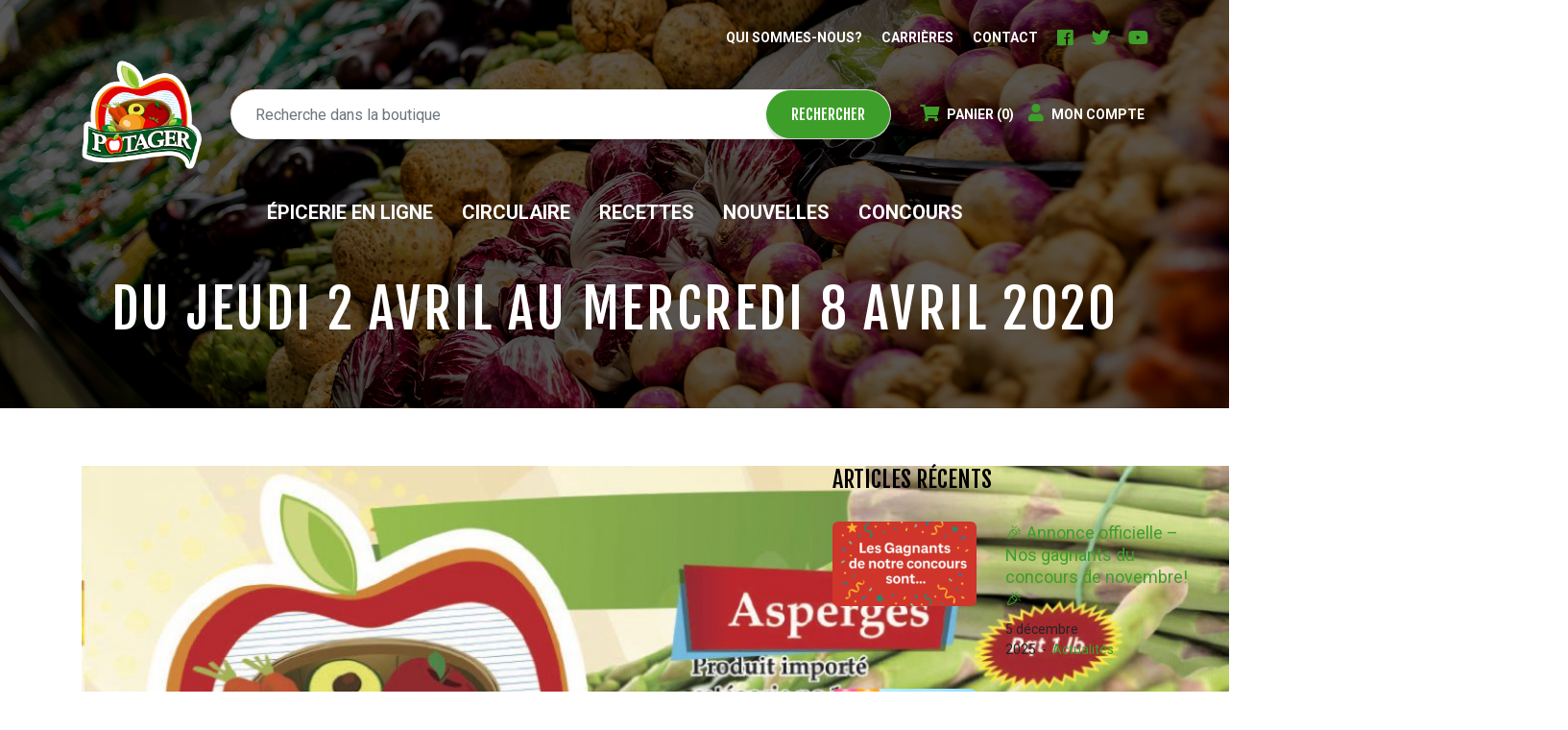

--- FILE ---
content_type: image/svg+xml
request_url: https://fruiteriepotager.com/wp-content/themes/fruiteriepotager/dist/images/avocado.svg
body_size: 2394
content:
<svg width="407" height="397" fill="none" xmlns="http://www.w3.org/2000/svg"><path opacity=".1" d="M17.988 1.18C19.506.42 21.404.038 23.681.038c1.139-.38 3.985 2.094 8.539 7.425 4.933 5.331 8.16 9.52 9.677 12.566l2.277 5.712 9.678-5.14c7.969-3.809 18.975-7.236 33.016-10.282 14.421-3.427 26.186-5.14 35.294-5.14 16.698 0 30.929 2.665 42.694 7.996 12.144 4.95 30.74 16.183 55.787 33.699 15.18 10.662 27.134 18.277 35.863 22.847 8.729 4.569 17.837 7.615 27.324 9.138 21.252 4.189 37.002 8.187 47.248 11.995 10.626 3.427 20.683 8.758 30.171 15.993 16.318 11.804 29.032 31.985 38.14 60.543 7.21 21.705 9.298 44.742 6.262 69.112-3.036 24.37-10.437 45.503-22.201 63.399-5.313 7.997-12.524 17.135-21.632 27.416-8.729 9.901-16.319 17.326-22.77 22.276a349.301 349.301 0 0 0-21.632 18.849c-7.59 6.854-13.472 11.423-17.647 13.708-4.174 2.284-10.815 4.188-19.924 5.711-8.349 1.523-16.128 3.427-23.339 5.712-7.211 2.285-19.544 3.427-37.002 3.427-17.077-.381-30.739-1.904-40.986-4.569-29.981-7.235-58.443-24.941-85.388-53.119-11.765-12.566-20.303-23.989-25.616-34.27-5.313-10.662-10.816-26.845-16.509-48.549-5.313-19.039-11.954-38.649-19.924-58.831-11.005-28.558-17.457-51.024-19.354-67.398-2.277-18.277.38-38.077 7.97-59.401 2.656-7.996 4.174-12.947 4.553-14.85.38-1.904-.19-3.237-1.707-3.999-3.037-.761-7.211-4.188-12.524-10.28C5.085 35.26 2.049 30.12.91 26.311c-1.518-4.95-1.139-9.33 1.138-13.137 2.657-5.331 7.97-9.33 15.94-11.995zm11.386 19.991c-4.554-8.377-7.4-12.756-8.54-13.137-.758-.761-2.466-.19-5.123 1.714-2.656 1.523-3.984 4.57-3.984 9.139 0 6.092 3.605 13.327 10.816 21.704l6.261 6.854 3.985-6.854 3.985-6.854-7.4-12.566zm130.928-2.284c-9.108-4.189-16.319-6.854-21.632-7.997-5.313-1.142-12.903-1.332-22.77-.57-39.848 3.426-66.033 15.801-78.557 37.125-3.036 4.95-5.123 9.9-6.262 14.85-1.138 4.57-.948 7.806.57 9.71 1.138 1.523 1.518 3.047 1.138 4.57-2.277 6.854 10.247 24.941 37.57 54.261 15.94 16.754 27.515 31.033 34.725 42.837 7.211 11.424 17.268 31.224 30.171 59.402 11.764 25.893 20.872 44.551 27.324 55.974 6.831 11.043 16.319 23.228 28.463 36.555 19.354 21.704 36.812 34.651 52.371 38.839 16.698 4.57 35.294 3.808 55.787-2.284 20.114-6.093 38.52-18.468 55.218-37.126 16.698-18.658 28.083-39.601 34.155-62.829 6.072-21.704 8.349-40.362 6.831-55.974-4.174-36.555-15.939-65.113-35.294-85.675-9.487-10.281-18.026-17.326-25.616-21.134-7.211-3.807-20.493-7.996-39.848-12.565-21.252-4.57-37.571-9.33-48.956-14.28-11.385-5.33-26.565-14.85-45.54-28.558-16.698-11.804-29.981-20.181-39.848-25.131zM41.897 112.558c-6.83-8.377-11.954-15.993-15.37-22.847l-3.985-9.138v22.847c0 16.754 1.329 31.414 3.985 43.979 3.036 12.566 9.298 30.653 18.786 54.261 6.451 15.993 12.334 34.08 17.646 54.261 6.452 22.086 11.765 37.507 15.94 46.265 11.764 23.608 31.878 44.932 60.341 63.971 28.462 18.658 54.648 27.987 78.557 27.987 4.933 0 10.057-.19 15.37-.571 5.313-.762 9.677-1.523 13.092-2.285 3.416-1.142 5.124-2.094 5.124-2.855-.38-1.524 2.277-2.666 7.969-3.428 5.313-.761 9.108-1.713 11.385-2.855 2.657-1.523 4.175-1.523 4.554 0 .38 1.142 2.467 1.332 6.262.571 3.795-.762 5.693-1.714 5.693-2.856s2.087-2.856 6.262-5.141c3.036-1.523 3.415-2.475 1.138-2.855h-54.079l-13.093-7.997c-13.662-7.996-27.324-18.277-40.986-30.843-13.283-12.946-24.288-26.083-33.017-39.41-6.452-9.52-13.093-21.895-19.924-37.126-17.078-37.697-29.411-62.829-37.001-75.395-7.211-12.946-16.699-25.512-28.463-37.697-9.867-10.661-18.596-20.943-26.186-30.843zm208.916 9.139c26.566-4.95 51.992 0 76.281 14.85 24.288 14.851 39.088 34.27 44.401 58.259 4.175 20.563 1.139 39.601-9.108 57.117-9.867 17.135-25.426 30.082-46.679 38.84-8.349 3.427-18.026 5.14-29.032 5.14-18.975 0-34.914-2.665-47.817-7.996-12.903-5.712-24.668-14.851-35.294-27.416-9.108-10.281-15.559-20.753-19.354-31.414-3.416-10.662-5.124-23.609-5.124-38.84 0-12.946.759-22.085 2.277-27.416 1.518-5.712 4.554-10.471 9.108-14.279 14.801-12.947 34.915-21.895 60.341-26.845zm42.125 7.996c-22.011-6.092-42.314-6.663-60.91-1.713-23.529 6.473-37.95 20.943-43.263 43.409-1.518 6.473-2.277 11.233-2.277 14.279 0 2.665.948 8.377 2.846 17.135 4.554 21.704 13.283 40.362 26.186 55.974 7.969 9.52 16.318 16.755 25.047 21.705 9.108 4.95 20.114 8.377 33.017 10.281 10.246 1.523 18.785 1.332 25.616-.571 7.211-2.285 16.319-7.426 27.324-15.422 13.662-10.662 23.529-21.133 29.602-31.414 2.277-4.189 3.605-7.616 3.984-10.281.759-3.047 1.139-9.139 1.139-18.278 0-9.9-.38-16.183-1.139-18.848-.379-3.046-2.466-8.568-6.261-16.564-11.765-24.751-32.069-41.315-60.911-49.692zm-31.309 27.416c.38-1.142 2.088-1.523 5.124-1.142 3.036.381 5.123.952 6.261 1.714.759.761.57 2.094-.569 3.998-1.138 1.523-2.277 2.284-3.415 2.284-1.898 0-3.795-.761-5.693-2.284-1.897-1.904-2.467-3.427-1.708-4.57zm-55.217 5.712c.379-1.523 1.328-2.285 2.846-2.285 1.897-.38 3.415.191 4.554 1.714 1.138 1.523 2.846 8.187 5.123 19.991 1.898 11.423 3.985 20.181 6.262 26.273 2.277 4.951 3.226 8.378 2.846 10.282-.379 1.523-2.087 2.284-5.123 2.284-4.554 0-8.918-7.235-13.093-21.704-1.518-4.57-2.656-11.233-3.415-19.991-.759-8.758-.759-14.279 0-16.564zm18.216 15.422c-1.139-4.189-1.328-7.426-.569-9.71.759-2.285 2.277-3.237 4.554-2.856 2.656.381 4.364 1.523 5.123 3.427.379 2.285 1.897 6.283 4.554 11.994 1.897 3.808 2.846 6.283 2.846 7.426.38.761-.19 1.904-1.708 3.427-1.518 1.142-2.846 1.713-3.984 1.713-.759-.381-2.277-1.904-4.554-4.569-3.036-3.046-5.124-6.664-6.262-10.852zm-167.93-20.562c4.933-1.904 7.97-1.143 9.108 2.284.38 2.285-.57 4.57-2.846 6.854-1.898 1.904-3.796 2.475-5.693 1.714-1.898-.762-2.846-2.475-2.846-5.141 0-3.046.759-4.95 2.277-5.711zm19.354 7.425c3.795-1.523 6.452-1.143 7.97 1.142 1.138 1.142 1.138 3.237 0 6.283-.76 2.665-1.898 3.998-3.416 3.998-1.897 0-3.605-.761-5.123-2.285-1.138-1.903-1.708-3.617-1.708-5.14.38-1.904 1.139-3.237 2.277-3.998zm11.955 41.124c0-1.523.759-2.475 2.277-2.856 1.897-.762 3.795-.762 5.692 0 2.277.762 3.795 2.094 4.554 3.998 2.277 5.331.19 7.997-6.261 7.997-4.175 0-6.262-3.047-6.262-9.139zm38.709 69.682c1.898-1.904 4.554-1.332 7.97 1.714 3.795 3.427 3.984 6.473.569 9.139-1.898 1.523-3.985 1.332-6.262-.572-1.518-1.523-2.656-3.427-3.415-5.711-.38-2.285 0-3.808 1.138-4.57zm45.54 68.541c-2.656-1.524-3.984-3.427-3.984-5.712 0-2.285.948-3.427 2.846-3.427 2.277-.381 4.744.381 7.4 2.284 1.518 1.143 2.277 2.095 2.277 2.856 0 .381-.759 1.333-2.277 2.856-1.897 1.904-3.985 2.285-6.262 1.143z" fill="#000"/></svg>